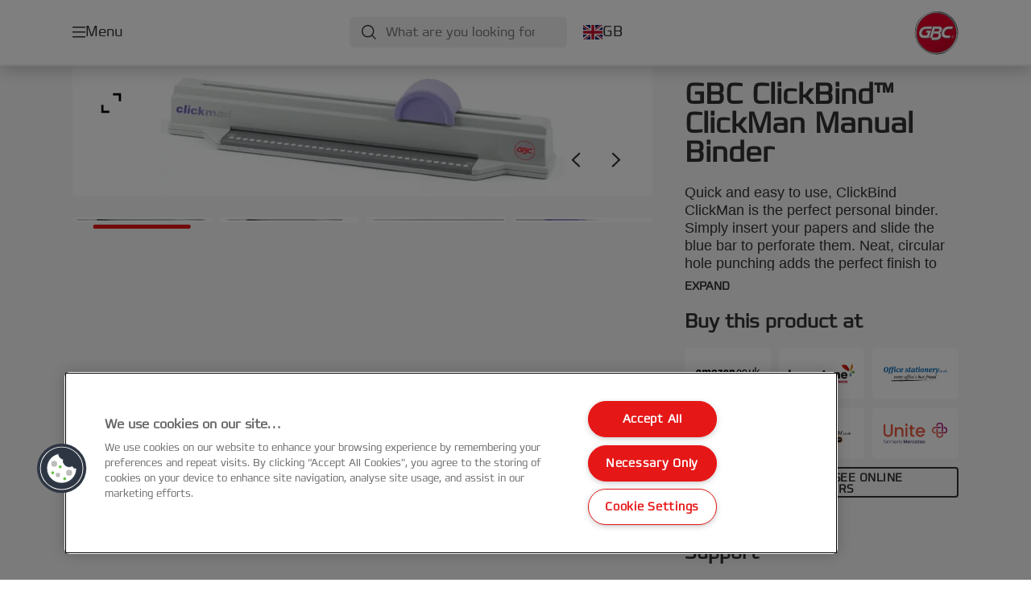

--- FILE ---
content_type: text/html; charset=utf-8
request_url: https://www.gbceurope.com/en-gb/products/binding-machines--supplies/click-binding/gbc-clickbind--clickman-manual-binder/
body_size: 13366
content:


<!DOCTYPE html>

<html class="no-js" lang="en-gb">
<head>
  
<!-- OneTrust Cookies Consent Notice start for gbceurope.com -->
<script src="https://cdn.cookielaw.org/scripttemplates/otSDKStub.js"  type="text/javascript" charset="UTF-8" data-domain-script="159f7ecd-92a9-4db4-9cac-1f52266a82f3" ></script>
<script type="text/javascript">
function OptanonWrapper() { }
</script>
<!-- OneTrust Cookies Consent Notice end for gbceurope.com -->

<script type="text/javascript">

    function OptanonWrapper() {

        // Get initial OnetrustActiveGroups ids
        if (typeof OptanonWrapperCount == "undefined") {
            otGetInitialGrps();
        }

        //Delete cookies
        otDeleteCookie(otIniGrps);

        // Assign OnetrustActiveGroups to custom variable
        function otGetInitialGrps() {
            OptanonWrapperCount = '';
            otIniGrps = OnetrustActiveGroups;
        }

        function otDeleteCookie(iniOptGrpId) {
            var otDomainGrps = JSON.parse(JSON.stringify(Optanon.GetDomainData().Groups));
            var otDeletedGrpIds = otGetInactiveId(iniOptGrpId, OnetrustActiveGroups);
            if (otDeletedGrpIds.length != 0 && otDomainGrps.length != 0) {
                for (var i = 0; i < otDomainGrps.length; i++) {

                    if (otDomainGrps[i]['CustomGroupId'] != '' && otDeletedGrpIds.includes(otDomainGrps[i]['CustomGroupId'])) {
                        for (var j = 0; j < otDomainGrps[i]['Cookies'].length; j++) {
                            eraseCookie(otDomainGrps[i]['Cookies'][j]);
                            eraseGACookie(otDomainGrps[i]['Cookies'][j]);
                        }
                    }

                    //Check if Hostid matches
                    if (otDomainGrps[i]['Hosts'].length != 0) {
                        for (var j = 0; j < otDomainGrps[i]['Hosts'].length; j++) {
                            if (otDeletedGrpIds.includes(otDomainGrps[i]['Hosts'][j]['HostId']) && otDomainGrps[i]['Hosts'][j]['Cookies'].length != 0) {
                                for (var k = 0; k < otDomainGrps[i]['Hosts'][j]['Cookies'].length; k++) {
                                    eraseCookie(otDomainGrps[i]['Hosts'][j]['Cookies'][k]);
                                    eraseGACookie(otDomainGrps[i]['Cookies'][j]);
                                }
                            }
                        }
                    }

                }
            }
            otGetInitialGrps(); //Reassign new group ids
        }

        //Get inactive ids
        function otGetInactiveId(customIniId, otActiveGrp) {
            //Initial OnetrustActiveGroups
            customIniId = customIniId.split(",");
            customIniId = customIniId.filter(Boolean);

            //After action OnetrustActiveGroups
            otActiveGrp = otActiveGrp.split(",");
            otActiveGrp = otActiveGrp.filter(Boolean);

            var result = [];
            for (var i = 0; i < customIniId.length; i++) {
                if (otActiveGrp.indexOf(customIniId[i]) <= -1) {
                    result.push(customIniId[i]);
                }
            }
            return result;
        }

        //Delete cookie
        function eraseCookie(cookie) {
            const _str = `${cookie.Name}=; Domain=${cookie.Host}; Path=/; Expires=Thu, 01 Jan 1970 00:00:01 GMT;`;
            document.cookie = _str;
        }


        // Google Analytics Cookies
        function eraseGACookie(cookie) {
            if (!cookie.Name.startsWith("_ga")) return;
            const _cookies = document.cookie.split("; ");
            for (const _cookie of _cookies) {
                if (_cookie.startsWith("_ga")) {
                    const _cname = _cookie.slice(0, string.indexOf("="));
                    const _str = `${_cname}=; Domain=${cookie.Host}; Path=/; Expires=Thu, 01 Jan 1970 00:00:01 GMT;`;
                    document.cookie = _str;
                }
            }
        }

    }

</script>


<script type="text/plain" class="optanon-category-C0001">

    (function(w, d, s, l, i) {
        w[l] = w[l] || [];
        w[l].push({
        'gtm.start':
        new Date().getTime(),
        event: 'gtm.js'
        });
        var f = d.getElementsByTagName(s)[0],
        j = d.createElement(s),
        dl = l != 'dataLayer' ? '&l=' + l : '';
        j.async = true;
        j.src =
        '//www.googletagmanager.com/gtm.js?id=' + i + dl;
        f.parentNode.insertBefore(j, f);
    })(window, document, 'script', 'dataLayer', 'GTM-T78CSS');

</script>



<script type="text/plain" class="optanon-category-C0002">
    
</script>



<script type="text/plain" class="optanon-category-C0003">
    window.dataLayer = window.dataLayer || [];
    dataLayer.push({
        'event': 'analytics_consent_given',
        'analyticsCookies': 'true'
    });

</script>



<script type="text/plain" class="optanon-category-C0005">
   
</script>


<script type="text/plain" class="optanon-category-C0004">
    window.dataLayer = window.dataLayer || [];
    dataLayer.push({
    'event': 'marketing_consent_given',
    'marketingCookies': 'true'
    });
</script>
  <meta charset="UTF-8">
  <meta name="viewport" content="width=device-width" />
  <meta http-equiv="X-UA-Compatible" content="IE=edge" />
  <link rel="manifest" href="/assets/manifest/gbc/manifest.json">

  <link rel="preload" href="/assets/styles/DDF4C71F89A6CE2C3F9F219B9E1D6616__gbc.css" as="style">

    <title>GBC ClickBind&#x2122; ClickMan Manual Binder | GBC</title>
    <meta name="description" content="Manual punch capacity 6 sheets to bind documents up to 145 sheets with ClickBind&#x2122; spines. | Colour: white" />
    <link rel="Shortcut icon" href="/globalassets/acco-brands---general-media/acco-favicons/gbc.ico" />
      <link rel="canonical" href="https://www.gbceurope.com/en-gb/products/binding-machines--supplies/click-binding/gbc-clickbind--clickman-manual-binder/" />
    <meta http-equiv="Content-Language" content="en-gb" />
<link rel="alternate" hreflang="cs-cz" href="https://www.gbceurope.com/cs-cz/products/vazače--příslušenství/click-vazba/vazač-gbc-clickman/" /><link rel="alternate" hreflang="da-dk" href="https://www.gbceurope.com/da-dk/products/indbindingsmaskiner--tilbehør/clickbind-indbinding/indbindingsmaskine-gbc-clickman-click-indbinder/" /><link rel="alternate" hreflang="de-at" href="https://www.gbceurope.com/de-at/products/bindegeräte-und-zubehör/click-binding/gbc-click-bindegerät-clickbind--clickman/" /><link rel="alternate" hreflang="de-ch" href="https://www.gbceurope.com/de-ch/products/bindegeräte-und-zubehör/click-binding/gbc-click-bindegerät-clickbind--clickman/" /><link rel="alternate" hreflang="de-de" href="https://www.gbceurope.com/de-de/products/bindegeräte-und-zubehör/click-binding/gbc-click-bindegerät-clickbind--clickman/" /><link rel="alternate" hreflang="en-ao" href="https://www.gbceurope.com/en-ax/products/binding-machines--supplies/click-binding/gbc-clickbind--clickman-manual-binder/" /><link rel="alternate" hreflang="en-ng" href="https://www.gbceurope.com/en-ax/products/binding-machines--supplies/click-binding/gbc-clickbind--clickman-manual-binder/" /><link rel="alternate" hreflang="en-za" href="https://www.gbceurope.com/en-ax/products/binding-machines--supplies/click-binding/gbc-clickbind--clickman-manual-binder/" /><link rel="alternate" hreflang="en-cl" href="https://www.gbceurope.com/en-ax/products/binding-machines--supplies/click-binding/gbc-clickbind--clickman-manual-binder/" /><link rel="alternate" hreflang="en-gt" href="https://www.gbceurope.com/en-ax/products/binding-machines--supplies/click-binding/gbc-clickbind--clickman-manual-binder/" /><link rel="alternate" hreflang="en-pe" href="https://www.gbceurope.com/en-ax/products/binding-machines--supplies/click-binding/gbc-clickbind--clickman-manual-binder/" /><link rel="alternate" hreflang="en-au" href="https://www.gbceurope.com/en-ax/products/binding-machines--supplies/click-binding/gbc-clickbind--clickman-manual-binder/" /><link rel="alternate" hreflang="en-nz" href="https://www.gbceurope.com/en-ax/products/binding-machines--supplies/click-binding/gbc-clickbind--clickman-manual-binder/" /><link rel="alternate" hreflang="en-kw" href="https://www.gbceurope.com/en-ax/products/binding-machines--supplies/click-binding/gbc-clickbind--clickman-manual-binder/" /><link rel="alternate" hreflang="en-eg" href="https://www.gbceurope.com/en-ax/products/binding-machines--supplies/click-binding/gbc-clickbind--clickman-manual-binder/" /><link rel="alternate" hreflang="en-sa" href="https://www.gbceurope.com/en-ax/products/binding-machines--supplies/click-binding/gbc-clickbind--clickman-manual-binder/" /><link rel="alternate" hreflang="en-ae" href="https://www.gbceurope.com/en-ax/products/binding-machines--supplies/click-binding/gbc-clickbind--clickman-manual-binder/" /><link rel="alternate" hreflang="en-gb" href="https://www.gbceurope.com/en-gb/products/binding-machines--supplies/click-binding/gbc-clickbind--clickman-manual-binder/" /><link rel="alternate" hreflang="en-ie" href="https://www.gbceurope.com/en-ie/products/binding-machines--supplies/click-binding/gbc-clickbind--clickman-manual-binder/" /><link rel="alternate" hreflang="es-es" href="https://www.gbceurope.com/es-es/products/máquinas-de-encuadernar-y-consumibles-de-encuadernación/encuadernación-click/encuadernadora-de-clickbind-clickman-gbc/" /><link rel="alternate" hreflang="fi-fi" href="https://www.gbceurope.com/fi-fi/products/sidontalaitteet--tarvikkeet/clickbind/gbc-sidontalaite-clickman-/" /><link rel="alternate" hreflang="fr-be" href="https://www.gbceurope.com/fr-be/products/machines-à-relier--consommables/clickbind/machine-à-relier-clickman/" /><link rel="alternate" hreflang="it-it" href="https://www.gbceurope.com/it-it/products/macchine-e-consumabili-per-la-rilegatura/rilegatrici-click/gbc-rilegatrice-clickman/" /><link rel="alternate" hreflang="nl-be" href="https://www.gbceurope.com/nl-be/products/inbindmachines--toebehoren/clickbind/gbc-clickman-ponsmachine/" /><link rel="alternate" hreflang="nl-nl" href="https://www.gbceurope.com/nl-nl/products/inbindmachines--toebehoren/clickbind/gbc-clickman-ponsmachine/" /><link rel="alternate" hreflang="no-no" href="https://www.gbceurope.com/no-no/products/innbindingsmaskiner--tilbehør/clickbind/innbindingsmaskin-gbc-clickman/" /><link rel="alternate" hreflang="pl-pl" href="https://www.gbceurope.com/pl-pl/products/bindownice-i-materiały-eksploatacyjne-do-bindowania/bindownice-clickbind/bindownica-zatrzaskowa-gbc-clickman/" /><link rel="alternate" hreflang="sk-sk" href="https://www.gbceurope.com/sk-sk/products/viazače--príslušenstvo/click-väzba/viazač-gbc-clickman/" /><link rel="alternate" hreflang="sv-se" href="https://www.gbceurope.com/sv-se/products/inbindningsmaskiner--tillbehör/clickbind/inbindningsmaskin-gbc-clickman-click-binder/" /><link rel="alternate" hreflang="tr-tr" href="https://www.gbceurope.com/tr-tr/products/ciltleme-makineleri-ve-sarfları/click-binding/gbc-clickman-fermuar-tipi-plastik-spiral-ciltleme-makinesi/" /><meta property="og:title" content="GBC ClickBind™ ClickMan Manual Binder | GBC" />
<meta property="og:type" content="website" />
<meta property="og:url" content="https://www.gbceurope.com//en-gb/products/binding-machines--supplies/click-binding/gbc-clickbind--clickman-manual-binder/" />
<meta property="og:image" content="https://www.gbceurope.com/azure/catalogfiles/products/Desktop__C01ABE467DC9EC84DE572EE84269608C__1200__630__CA610000_1-b9853e084d627d977c7a448bb647f797.png" />
<meta property="og:description" content="Manual punch capacity 6 sheets to bind documents up to 145 sheets with ClickBind™ spines. | Colour: white" />
<meta property="og:site_name" content="GBC" />
<meta property="og:locale" content="en_GB" />
<meta property="og:locale:alternate" content="cs_CZ" />
<meta property="og:locale:alternate" content="da_DK" />
<meta property="og:locale:alternate" content="de_AT" />
<meta property="og:locale:alternate" content="de_CH" />
<meta property="og:locale:alternate" content="de_DE" />
<meta property="og:locale:alternate" content="el_GR" />
<meta property="og:locale:alternate" content="en_AX" />
<meta property="og:locale:alternate" content="en_GB" />
<meta property="og:locale:alternate" content="en_IE" />
<meta property="og:locale:alternate" content="en_NU" />
<meta property="og:locale:alternate" content="es_ES" />
<meta property="og:locale:alternate" content="fi_FI" />
<meta property="og:locale:alternate" content="fr_BE" />
<meta property="og:locale:alternate" content="fr_FR" />
<meta property="og:locale:alternate" content="hu_HU" />
<meta property="og:locale:alternate" content="it_IT" />
<meta property="og:locale:alternate" content="nl_BE" />
<meta property="og:locale:alternate" content="nl_NL" />
<meta property="og:locale:alternate" content="no_NO" />
<meta property="og:locale:alternate" content="pl_PL" />
<meta property="og:locale:alternate" content="ro_RO" />
<meta property="og:locale:alternate" content="ru_RU" />
<meta property="og:locale:alternate" content="sk_SK" />
<meta property="og:locale:alternate" content="sv_SE" />
<meta property="og:locale:alternate" content="tr_TR" />
<meta name="twitter:card" content="summary" />
<meta name="twitter:title" content="GBC ClickBind™ ClickMan Manual Binder | GBC" />
<meta name="twitter:description" content="Manual punch capacity 6 sheets to bind documents up to 145 sheets with ClickBind™ spines. | Colour: white" />
<meta name="twitter:site" content="@accobrands" />
<meta name="twitter:image" content="https://www.gbceurope.com/azure/catalogfiles/products/Desktop__C01ABE467DC9EC84DE572EE84269608C__1200__630__CA610000_1-b9853e084d627d977c7a448bb647f797.png" />

  

  <script>
!function(T,l,y){var S=T.location,k="script",D="instrumentationKey",C="ingestionendpoint",I="disableExceptionTracking",E="ai.device.",b="toLowerCase",w="crossOrigin",N="POST",e="appInsightsSDK",t=y.name||"appInsights";(y.name||T[e])&&(T[e]=t);var n=T[t]||function(d){var g=!1,f=!1,m={initialize:!0,queue:[],sv:"5",version:2,config:d};function v(e,t){var n={},a="Browser";return n[E+"id"]=a[b](),n[E+"type"]=a,n["ai.operation.name"]=S&&S.pathname||"_unknown_",n["ai.internal.sdkVersion"]="javascript:snippet_"+(m.sv||m.version),{time:function(){var e=new Date;function t(e){var t=""+e;return 1===t.length&&(t="0"+t),t}return e.getUTCFullYear()+"-"+t(1+e.getUTCMonth())+"-"+t(e.getUTCDate())+"T"+t(e.getUTCHours())+":"+t(e.getUTCMinutes())+":"+t(e.getUTCSeconds())+"."+((e.getUTCMilliseconds()/1e3).toFixed(3)+"").slice(2,5)+"Z"}(),iKey:e,name:"Microsoft.ApplicationInsights."+e.replace(/-/g,"")+"."+t,sampleRate:100,tags:n,data:{baseData:{ver:2}}}}var h=d.url||y.src;if(h){function a(e){var t,n,a,i,r,o,s,c,u,p,l;g=!0,m.queue=[],f||(f=!0,t=h,s=function(){var e={},t=d.connectionString;if(t)for(var n=t.split(";"),a=0;a<n.length;a++){var i=n[a].split("=");2===i.length&&(e[i[0][b]()]=i[1])}if(!e[C]){var r=e.endpointsuffix,o=r?e.location:null;e[C]="https://"+(o?o+".":"")+"dc."+(r||"services.visualstudio.com")}return e}(),c=s[D]||d[D]||"",u=s[C],p=u?u+"/v2/track":d.endpointUrl,(l=[]).push((n="SDK LOAD Failure: Failed to load Application Insights SDK script (See stack for details)",a=t,i=p,(o=(r=v(c,"Exception")).data).baseType="ExceptionData",o.baseData.exceptions=[{typeName:"SDKLoadFailed",message:n.replace(/\./g,"-"),hasFullStack:!1,stack:n+"\nSnippet failed to load ["+a+"] -- Telemetry is disabled\nHelp Link: https://go.microsoft.com/fwlink/?linkid=2128109\nHost: "+(S&&S.pathname||"_unknown_")+"\nEndpoint: "+i,parsedStack:[]}],r)),l.push(function(e,t,n,a){var i=v(c,"Message"),r=i.data;r.baseType="MessageData";var o=r.baseData;return o.message='AI (Internal): 99 message:"'+("SDK LOAD Failure: Failed to load Application Insights SDK script (See stack for details) ("+n+")").replace(/\"/g,"")+'"',o.properties={endpoint:a},i}(0,0,t,p)),function(e,t){if(JSON){var n=T.fetch;if(n&&!y.useXhr)n(t,{method:N,body:JSON.stringify(e),mode:"cors"});else if(XMLHttpRequest){var a=new XMLHttpRequest;a.open(N,t),a.setRequestHeader("Content-type","application/json"),a.send(JSON.stringify(e))}}}(l,p))}function i(e,t){f||setTimeout(function(){!t&&m.core||a()},500)}var e=function(){var n=l.createElement(k);n.src=h;var e=y[w];return!e&&""!==e||"undefined"==n[w]||(n[w]=e),n.onload=i,n.onerror=a,n.onreadystatechange=function(e,t){"loaded"!==n.readyState&&"complete"!==n.readyState||i(0,t)},n}();y.ld<0?l.getElementsByTagName("head")[0].appendChild(e):setTimeout(function(){l.getElementsByTagName(k)[0].parentNode.appendChild(e)},y.ld||0)}try{m.cookie=l.cookie}catch(p){}function t(e){for(;e.length;)!function(t){m[t]=function(){var e=arguments;g||m.queue.push(function(){m[t].apply(m,e)})}}(e.pop())}var n="track",r="TrackPage",o="TrackEvent";t([n+"Event",n+"PageView",n+"Exception",n+"Trace",n+"DependencyData",n+"Metric",n+"PageViewPerformance","start"+r,"stop"+r,"start"+o,"stop"+o,"addTelemetryInitializer","setAuthenticatedUserContext","clearAuthenticatedUserContext","flush"]),m.SeverityLevel={Verbose:0,Information:1,Warning:2,Error:3,Critical:4};var s=(d.extensionConfig||{}).ApplicationInsightsAnalytics||{};if(!0!==d[I]&&!0!==s[I]){var c="onerror";t(["_"+c]);var u=T[c];T[c]=function(e,t,n,a,i){var r=u&&u(e,t,n,a,i);return!0!==r&&m["_"+c]({message:e,url:t,lineNumber:n,columnNumber:a,error:i}),r},d.autoExceptionInstrumented=!0}return m}(y.cfg);function a(){y.onInit&&y.onInit(n)}(T[t]=n).queue&&0===n.queue.length?(n.queue.push(a),n.trackPageView({})):a()}(window,document,{src: "https://js.monitor.azure.com/scripts/b/ai.2.gbl.min.js", crossOrigin: "anonymous", cfg: {instrumentationKey: '3af47a79-f812-4f1b-aac9-f571b6354b08', disableCookiesUsage: false }});
</script>


  
    <script src="/assets/scripts/lazyload.js" type="text/javascript" async defer></script>

  <link rel="stylesheet" type="text/css" href="/assets/styles/bootstrap.css" media="all" />
  <link rel="stylesheet" type="text/css" href="/assets/styles/DDF4C71F89A6CE2C3F9F219B9E1D6616__gbc.css" media="all" />
  <link rel="stylesheet" type="text/css" href="/assets/styles/print.css" media="print" />
  

  

  
  
  <link rel="dns-prefetch" href="">
  <script type='text/javascript' src='/epiRecommendations/ClientResources/ViewMode/epiRecommendations.min.js'></script>
                <script type='text/javascript'>
                    var epiRecommendations = epiRecommendations({"endPointUrl":"/episerverapi/commercetracking/track","preferredCulture":"en-GB"});
                </script>
</head>
<body class="tundra2 skin-gbc en-gb">
    
  <noscript>
    <iframe src="//www.googletagmanager.com/ns.html?id=GTM-T78CSS"
            height="0" width="0" style="display: none; visibility: hidden"></iframe>
  </noscript>

    

  

<header class="abc-header abc-layout">
    <div class="container">
        <div class="row">
            <div class="col">
                <div class="abc-navbar">

                    <div class="abc-navbar__group1">
                        <div class="abc-navbar__menuTrigger">
                            <button data-popup-trigger="menuPopup">Menu</button>
                        </div>

                        <div class="abc-skipnav">
                            <a href="#main-content" class="skip-links">Skip to main content</a>
                        </div>

                        <div class="abc-navbar__quickAccess">
                        </div>
                    </div>

                    <div class="abc-navbar__group2">
                        <div class="abc-navbar__search ">
                            <div class="abc-input abc-navbar__searchInput"
                                 data-popup-trigger="searchPupup"
                                 data-translations="{&amp;quot;pressresultslabel&amp;quot;:&amp;quot;Press Releases&amp;quot;,&amp;quot;productresultstablabel&amp;quot;:&amp;quot;Products&amp;quot;,&amp;quot;showallresultslabel&amp;quot;:&amp;quot;Show all results&amp;quot;,&amp;quot;searchresultforlabel&amp;quot;:&amp;quot;Search results for&amp;quot;,&amp;quot;contentandblogslabel&amp;quot;:&amp;quot;Content&amp;quot;,&amp;quot;noresultsquerylabel&amp;quot;:&amp;quot;Sorry, we couldn\u0027t find any results for your search. Please check for any typos or spelling errors, or try a different search term.&amp;quot;,&amp;quot;clearsearchlabel&amp;quot;:&amp;quot;[missing translations for /Search/ClearSearch in en-GB]&amp;quot;,&amp;quot;closelabel&amp;quot;:&amp;quot;Close&amp;quot;}"
                                 data-api="{&amp;quot;products&amp;quot;:&amp;quot;/en-gb/search/getflyoutproducts&amp;quot;,&amp;quot;content&amp;quot;:&amp;quot;/en-gb/search/getflyoutcontent&amp;quot;}">
                                <label class="abc-hidden" for="abc-navbar__searchInput">Search</label>
                                <input 
                                    id="abc-navbar__searchInput" 
                                    type="text" 
                                    aria-label="What are you looking for?" 
                                    placeholder="What are you looking for?" 
                                />
                            </div>
                            <div class="abc-searchClear"></div>
                            <div class="abc-searchLayer"></div>
                        </div>
                        <div class="abc-navbar__tools">
                            <button class="abc-cartTrigger"
                                    data-popup-trigger="cartPopup"
                                    data-emptylabel='[missing translations for /Ecommerce/ShoppingCartTitle in en-GB]. [missing translations for /D2C Dictionary/D2C/EmptyCart in en-GB]'
                                    data-containslabel='[missing translations for /D2C/CartContainsLabel in en-GB]'
                                    data-containssinglelabel='[missing translations for /D2C/CartContainsSingleLabel in en-GB]'>
                                <span class="abc-buttonLabel">[missing translations for /D2C Dictionary/D2C/CartIconLabel in en-GB]</span>
                                <span class="abc-badge"></span>
                            </button>
                            <button class="abc-langTrigger abc-popupTrigger" data-popup-trigger="countrySelectorPopup">
                                    <span class="abc-flag"><img src="/assets/img-abc/flags/en-gb.svg" alt="GB" /></span>
                                <span class="abc-buttonLabel">GB</span>
                            </button>
                        </div>
                    </div>
                    <div class="abc-navbar__group3">
                        <div class="abc-navbar__brand">
                                <a href="/en-gb/">
                                    <img src="/assets/img-abc/gbc-logo.svg" alt="gbc" />
                                </a>
                        </div>
                    </div>
                </div>
            </div>
        </div>
    </div>
</header>
  
<div class="abc-navigationLayer abc-layout">
    <div class="abc-navigationLayer__wrapper">
        <div class="container">
          <div class="row">
                <div class="col-12 col-md-6">
                    <nav class="abc-mainMenu">
                        <div class="abc-mainMenu__level1">

                                <div class="abc-mainMenu__element">
                                        <button class="abc-mainMenu__Link abc-mainMenu__ExtendedLink t1">
                                            <span class="abc-mainMenu__LinkTitle">Products</span>
                                        </button>

                                        <div class="abc-mainMenu__submenu">
                                            <button class="abc-mainMenu__backButton">Back</button>
                                            <div class="abc-mainMenu__headLink">
                                                    <span>Products</span>
                                            </div>
                                                <div class="abc-mainMenu__element">
                                                    <button class="abc-mainMenu__Link">Laminating Machines &amp; Supplies</button>
                                                    <div class="abc-mainMenu__submenu">
                                                        <button class="abc-mainMenu__backButton">Back</button>
                                                        <div class="abc-mainMenu__headLink">
                                                                <span>Laminating Machines &amp; Supplies</span>
                                                        </div>
                                                            <div class="abc-mainMenu__element">
                                                                <a class="abc-mainMenu__Link" href="/en-gb/products/laminating-machines--supplies/laminating-machines/">Laminating Machines</a>
                                                            </div>
                                                            <div class="abc-mainMenu__element">
                                                                <a class="abc-mainMenu__Link" href="/en-gb/products/laminating-machines--supplies/automatic-laminators/">Automatic Laminators</a>
                                                            </div>
                                                            <div class="abc-mainMenu__element">
                                                                <a class="abc-mainMenu__Link" href="/en-gb/products/laminating-machines--supplies/automatic-laminator-cartridges/">Automatic Laminator Cartridges</a>
                                                            </div>
                                                            <div class="abc-mainMenu__element">
                                                                <a class="abc-mainMenu__Link" href="/en-gb/products/laminating-machines--supplies/laminating-pouches/">Laminating Pouches</a>
                                                            </div>
                                                            <div class="abc-mainMenu__element">
                                                                <a class="abc-mainMenu__Link" href="/en-gb/products/laminating-machines--supplies/lamination-roll-films/">Lamination Roll Films</a>
                                                            </div>
                                                            <div class="abc-mainMenu__element">
                                                                <a class="abc-mainMenu__Link" href="/en-gb/products/laminating-machines--supplies/lamination-graphics-films/">Lamination Graphics Films</a>
                                                            </div>
                                                            <div class="abc-mainMenu__element">
                                                                <a class="abc-mainMenu__Link" href="/en-gb/products/laminating-machines--supplies/lamination-accessories/">Lamination Accessories</a>
                                                            </div>
                                                    </div>
                                                </div>
                                                <div class="abc-mainMenu__element">
                                                    <button class="abc-mainMenu__Link">Binding Machines &amp; Supplies</button>
                                                    <div class="abc-mainMenu__submenu">
                                                        <button class="abc-mainMenu__backButton">Back</button>
                                                        <div class="abc-mainMenu__headLink">
                                                                <a href="/en-gb/products/binding-machines--supplies/">Binding Machines &amp; Supplies</a>
                                                        </div>
                                                            <div class="abc-mainMenu__element">
                                                                <a class="abc-mainMenu__Link" href="/en-gb/products/binding-machines--supplies/comb-binding-machines/">Comb Binding Machines</a>
                                                            </div>
                                                            <div class="abc-mainMenu__element">
                                                                <a class="abc-mainMenu__Link" href="/en-gb/products/binding-machines--supplies/wire-binding-machines/">Wire Binding Machines</a>
                                                            </div>
                                                            <div class="abc-mainMenu__element">
                                                                <a class="abc-mainMenu__Link" href="/en-gb/products/binding-machines--supplies/multi-binding-machines/">Multi Binding Machines</a>
                                                            </div>
                                                            <div class="abc-mainMenu__element">
                                                                <a class="abc-mainMenu__Link" href="/en-gb/products/binding-machines--supplies/comb--wire-binding-covers/">Comb &amp; Wire Binding Covers</a>
                                                            </div>
                                                            <div class="abc-mainMenu__element">
                                                                <a class="abc-mainMenu__Link" href="/en-gb/products/binding-machines--supplies/comb--wire-binding-spines/">Comb &amp; Wire Binding Spines</a>
                                                            </div>
                                                            <div class="abc-mainMenu__element">
                                                                <a class="abc-mainMenu__Link" href="/en-gb/products/binding-machines--supplies/comb--wire-binding-accessories/">Comb &amp; Wire Binding Accessories</a>
                                                            </div>
                                                            <div class="abc-mainMenu__element">
                                                                <a class="abc-mainMenu__Link" href="/en-gb/products/binding-machines--supplies/strip-binding-machines/">Strip Binding Machines</a>
                                                            </div>
                                                            <div class="abc-mainMenu__element">
                                                                <a class="abc-mainMenu__Link" href="/en-gb/products/binding-machines--supplies/strip-binding-supplies/">Strip Binding Supplies</a>
                                                            </div>
                                                            <div class="abc-mainMenu__element">
                                                                <a class="abc-mainMenu__Link" href="/en-gb/products/binding-machines--supplies/coil-binding-machines/">Coil Binding Machines</a>
                                                            </div>
                                                            <div class="abc-mainMenu__element">
                                                                <a class="abc-mainMenu__Link" href="/en-gb/products/binding-machines--supplies/thermal-binding-machines/">Thermal Binding Machines</a>
                                                            </div>
                                                            <div class="abc-mainMenu__element">
                                                                <a class="abc-mainMenu__Link" href="/en-gb/products/binding-machines--supplies/thermal-binding-supplies/">Thermal Binding Supplies</a>
                                                            </div>
                                                            <div class="abc-mainMenu__element">
                                                                <a class="abc-mainMenu__Link" href="/en-gb/products/binding-machines--supplies/click-binding/">Click Binding</a>
                                                            </div>
                                                            <div class="abc-mainMenu__element">
                                                                <a class="abc-mainMenu__Link" href="/en-gb/products/binding-machines--supplies/slide-binding/">Slide Binding</a>
                                                            </div>
                                                            <div class="abc-mainMenu__element">
                                                                <a class="abc-mainMenu__Link" href="/en-gb/products/binding-machines--supplies/print-finishing-solutions/">Print Finishing Solutions</a>
                                                            </div>
                                                            <div class="abc-mainMenu__element">
                                                                <a class="abc-mainMenu__Link" href="/en-gb/products/binding-machines--supplies/coil-binding-spinescoils/">Coil Binding Spines/Coils</a>
                                                            </div>
                                                    </div>
                                                </div>
                                        </div>

                                </div>
                                <div class="abc-mainMenu__element">
                                        <button class="abc-mainMenu__Link abc-mainMenu__ExtendedLink t1">
                                            <span class="abc-mainMenu__LinkTitle">Promotions</span>
                                        </button>

                                        <div class="abc-mainMenu__submenu">
                                            <button class="abc-mainMenu__backButton">Back</button>
                                            <div class="abc-mainMenu__headLink">
                                                <a href="/en-gb/promotions-offers/">Promotions</a>
                                            </div>

                                                <div class="abc-mainMenu__element">
                                                        <div class="abc-mainMenu__element">
                                                            <a class="abc-mainMenu__Link" href="/en-gb/promotions-offers/shopping/">
                                                                Shopping
                                                            </a>
                                                        </div>


                                                </div>

                                        </div>

                                </div>
                                <div class="abc-mainMenu__element">
                                        <button class="abc-mainMenu__Link abc-mainMenu__ExtendedLink t1">
                                            <span class="abc-mainMenu__LinkTitle">Buying Guides</span>
                                        </button>

                                        <div class="abc-mainMenu__submenu">
                                            <button class="abc-mainMenu__backButton">Back</button>
                                            <div class="abc-mainMenu__headLink">
                                                <a href="/en-gb/buying-guides/gbc-laminator-buying-guide/">Buying Guides</a>
                                            </div>

                                                <div class="abc-mainMenu__element">
                                                        <div class="abc-mainMenu__element">
                                                            <a class="abc-mainMenu__Link" href="/en-gb/buying-guides/gbc-laminator-buying-guide/">
                                                                GBC Laminator Buying Guide
                                                            </a>
                                                        </div>


                                                </div>
                                                <div class="abc-mainMenu__element">
                                                        <div class="abc-mainMenu__element">
                                                            <a class="abc-mainMenu__Link" href="/en-gb/buying-guides/laminator-product-finder/">
                                                                Laminator Product Finder
                                                            </a>
                                                        </div>


                                                </div>
                                                <div class="abc-mainMenu__element">
                                                        <div class="abc-mainMenu__element">
                                                            <a class="abc-mainMenu__Link" href="/en-gb/buying-guides/lamination-pouch-product-finder/">
                                                                Lamination Pouch Product Finder
                                                            </a>
                                                        </div>


                                                </div>
                                                <div class="abc-mainMenu__element">
                                                        <div class="abc-mainMenu__element">
                                                            <a class="abc-mainMenu__Link" href="/en-gb/buying-guides/lamination-pouch-compatibility-checker/">
                                                                Lamination Pouch compatibility checker
                                                            </a>
                                                        </div>


                                                </div>

                                        </div>

                                </div>
                                <div class="abc-mainMenu__element">
                                        <button class="abc-mainMenu__Link abc-mainMenu__ExtendedLink t1">
                                            <span class="abc-mainMenu__LinkTitle">Services</span>
                                        </button>

                                        <div class="abc-mainMenu__submenu">
                                            <button class="abc-mainMenu__backButton">Back</button>
                                            <div class="abc-mainMenu__headLink">
                                                <a href="/en-gb/services/customer-support/">Services</a>
                                            </div>

                                                <div class="abc-mainMenu__element">
                                                        <div class="abc-mainMenu__element">
                                                            <a class="abc-mainMenu__Link" href="/en-gb/services/about-gbc---our-history/">
                                                                About Us
                                                            </a>
                                                        </div>


                                                </div>
                                                <div class="abc-mainMenu__element">
                                                        <div class="abc-mainMenu__element">
                                                            <a class="abc-mainMenu__Link" href="/en-gb/services/packaging-recycling-guidance/">
                                                                Packaging Recycling Guidance
                                                            </a>
                                                        </div>


                                                </div>
                                                <div class="abc-mainMenu__element">
                                                        <div class="abc-mainMenu__element">
                                                            <a class="abc-mainMenu__Link" href="/en-gb/services/newsletter/">
                                                                Newsletter
                                                            </a>
                                                        </div>


                                                </div>
                                                <div class="abc-mainMenu__element">
                                                        <div class="abc-mainMenu__element">
                                                            <a class="abc-mainMenu__Link" href="/en-gb/services/print-finishing-solutions/">
                                                                Print Finishing Solutions (PFS)
                                                            </a>
                                                        </div>


                                                </div>
                                                <div class="abc-mainMenu__element">
                                                        <div class="abc-mainMenu__element">
                                                            <a class="abc-mainMenu__Link" href="https://dealer.accobrands.com/en-gb/">
                                                                Dealer Portal
                                                            </a>
                                                        </div>


                                                </div>
                                                <div class="abc-mainMenu__element">
                                                        <div class="abc-mainMenu__element">
                                                            <a class="abc-mainMenu__Link" href="https://www.accocare.co.uk/en-gb/">
                                                                ACCO Care Service Packages
                                                            </a>
                                                        </div>


                                                </div>

                                        </div>

                                </div>
                                <div class="abc-mainMenu__element">
                                        <a class="abc-mainMenu__Link" href="/en-gb/signage-solutions/">
                                            <span class="abc-mainMenu__LinkTitle">Signage Solutions</span>
                                        </a>


                                </div>
                                <div class="abc-mainMenu__element">
                                        <a class="abc-mainMenu__Link" href="/en-gb/change-country/">
                                            <span class="abc-mainMenu__LinkTitle">Change Country</span>
                                        </a>


                                </div>
                        </div>
                    </nav>
                </div>
                
<div class="col-12 col-md-6">
  <div class="abc-navigationLayer__promo">
    <div class="abc-banner " style="background-image: url('/siteassets/home/update-2025/Medium__CD53DD7EA8F58DFFD8CD40D47343E442__binding_2-727x546px.png')">
      <section class="abc-banner__content">
        <div class="abc-banner__header">
          <h1></h1>
        </div>
        <div class="abc-banner__description">
          <p></p>
        </div>
          <div class="abc-banner__links">
            <a class="abc-button abc-button--light" href="/en-gb/products/binding-machines--supplies/">Binding machines</a>
          </div>
      </section>
    </div>
  </div>
</div>


                    <div class="col-12">
                        <ul class="abc-menuFooter">
                                <li>
                                    <a href="/en-gb/content/general/my-account/">My Account</a>
                                </li>
                                <li>
                                    <a href="/en-gb/services/product-registration/">Product Registration</a>
                                </li>
                                <li>
                                    <a href="/en-gb/services/customer-support/">Customer Support</a>
                                </li>
                        </ul>
                    </div>
            </div>
        </div>
    </div>
    <button class="abc-closeButton" aria-label='Close'></button>
</div>

  

<div class="abc-popup abc-popup--small" data-popup-target="countrySelectorPopup">
    <div class="abc-countrySelector">
        <div class="abc-popup__header">
            <button class="abc-closeButton" aria-label='Close'></button>
        </div>
        <div class="abc-popup__content">
            <section class="abc-langLayer abc-layout">
                <div class="container">
                    <div class="row">
                        <div class="col-12">
                            <section>
                                <h1 class="abc-h5">
                                    Your current selection
                                </h1>
                                <div class="abc-panel">
                                        <div class="abc-flag">
                                            <img src="/assets/img-abc/flags/en-gb.svg" alt="United Kingdom" />
                                        </div>
                                    <div>
                                        United Kingdom
                                    </div>
                                </div>
                                    <a class="abc-button abc-button--primary abc-button--fluid abc-button--centered" href="/en-gb/change-country/">
                                        Change country
                                    </a>
                            </section>
                        </div>
                    </div>
                </div>
            </section>
        </div>
    </div>
</div>






  

  

  <div class="main-content" id="main-content">
    


<div class="abc-productPage" data-product-sku="CA610000">

    


    <section class="abc-productPage__header abc-layout">
        <div class="container">
            <div class="row">

                <div class="col-xl-8">

                    <div class="abc-productPage__mobileSection">
                        <h1 class="abc-productPage__title">GBC ClickBind&#x2122; ClickMan Manual Binder</h1>
                    </div>

                    <div class="abc-productPage__gallery" data-dictionary="{&amp;quot;OpenPopup&amp;quot;:&amp;quot;[missing translations for /Global/ViewLabel in en-GB]&amp;quot;,&amp;quot;ViewVideo&amp;quot;:&amp;quot;[missing translations for /Video/ViewLabel in en-GB]&amp;quot;,&amp;quot;ShowLabel&amp;quot;:&amp;quot;Read more&amp;quot;,&amp;quot;HideLabel&amp;quot;:&amp;quot;Close&amp;quot;,&amp;quot;CloseLabel&amp;quot;:&amp;quot;Close&amp;quot;,&amp;quot;RelatedButton&amp;quot;:&amp;quot;View more&amp;quot;,&amp;quot;Accessories&amp;quot;:&amp;quot;Accessories&amp;quot;,&amp;quot;WhereToBuyButtonLabel&amp;quot;:&amp;quot;Where to buy&amp;quot;,&amp;quot;NextLabel&amp;quot;:&amp;quot;Next&amp;quot;,&amp;quot;PrevLabel&amp;quot;:&amp;quot;Previous&amp;quot;,&amp;quot;ViewMoreLabel&amp;quot;:&amp;quot;Load&amp;quot;,&amp;quot;WhereToBuyLabel&amp;quot;:&amp;quot;Where to buy&amp;quot;,&amp;quot;ExpandLabel&amp;quot;:&amp;quot;Expand&amp;quot;,&amp;quot;CollapseLabel&amp;quot;:&amp;quot;Collapse&amp;quot;}" data-gallery="{&amp;quot;MainImage&amp;quot;:{&amp;quot;Alt&amp;quot;:&amp;quot;GBC ClickBind\u2122 ClickMan Manual Binder&amp;quot;,&amp;quot;Src&amp;quot;:[{&amp;quot;Size&amp;quot;:&amp;quot;Large&amp;quot;,&amp;quot;Url&amp;quot;:&amp;quot;/azure/catalogfiles/products/Desktop__C01ABE467DC9EC84DE572EE84269608C__1760__CA610000_1-b9853e084d627d977c7a448bb647f797.png&amp;quot;},{&amp;quot;Size&amp;quot;:&amp;quot;Small&amp;quot;,&amp;quot;Url&amp;quot;:&amp;quot;/azure/catalogfiles/products/Desktop__C01ABE467DC9EC84DE572EE84269608C__500__CA610000_1-b9853e084d627d977c7a448bb647f797.png&amp;quot;},{&amp;quot;Size&amp;quot;:&amp;quot;Thumbnail&amp;quot;,&amp;quot;Url&amp;quot;:&amp;quot;/azure/catalogfiles/products/Desktop__C01ABE467DC9EC84DE572EE84269608C__206__206__CA610000_1-b9853e084d627d977c7a448bb647f797.png&amp;quot;}]},&amp;quot;ExerciseImages&amp;quot;:[{&amp;quot;Alt&amp;quot;:&amp;quot;GBC ClickBind\u2122 ClickMan Manual Binder&amp;quot;,&amp;quot;Src&amp;quot;:[{&amp;quot;Size&amp;quot;:&amp;quot;Large&amp;quot;,&amp;quot;Url&amp;quot;:&amp;quot;/azure/catalogfiles/products/Desktop__178B7150BC185389AC71A3BA33D40F77__1760__CA610000_2-347e93e298a6c01aff6f2952e46cfeb9.png&amp;quot;},{&amp;quot;Size&amp;quot;:&amp;quot;Small&amp;quot;,&amp;quot;Url&amp;quot;:&amp;quot;/azure/catalogfiles/products/Desktop__178B7150BC185389AC71A3BA33D40F77__500__CA610000_2-347e93e298a6c01aff6f2952e46cfeb9.png&amp;quot;},{&amp;quot;Size&amp;quot;:&amp;quot;Thumbnail&amp;quot;,&amp;quot;Url&amp;quot;:&amp;quot;/azure/catalogfiles/products/Desktop__178B7150BC185389AC71A3BA33D40F77__206__206__CA610000_2-347e93e298a6c01aff6f2952e46cfeb9.png&amp;quot;}]},{&amp;quot;Alt&amp;quot;:&amp;quot;GBC ClickBind\u2122 ClickMan Manual Binder&amp;quot;,&amp;quot;Src&amp;quot;:[{&amp;quot;Size&amp;quot;:&amp;quot;Large&amp;quot;,&amp;quot;Url&amp;quot;:&amp;quot;/azure/catalogfiles/products/Desktop__111982D57B2FA070F07E2F74AAFFD889__1760__CA610000_3-c0034aef7f67c18e7aa400ebe61de458.png&amp;quot;},{&amp;quot;Size&amp;quot;:&amp;quot;Small&amp;quot;,&amp;quot;Url&amp;quot;:&amp;quot;/azure/catalogfiles/products/Desktop__111982D57B2FA070F07E2F74AAFFD889__500__CA610000_3-c0034aef7f67c18e7aa400ebe61de458.png&amp;quot;},{&amp;quot;Size&amp;quot;:&amp;quot;Thumbnail&amp;quot;,&amp;quot;Url&amp;quot;:&amp;quot;/azure/catalogfiles/products/Desktop__111982D57B2FA070F07E2F74AAFFD889__206__206__CA610000_3-c0034aef7f67c18e7aa400ebe61de458.png&amp;quot;}]},{&amp;quot;Alt&amp;quot;:&amp;quot;GBC ClickBind\u2122 ClickMan Manual Binder&amp;quot;,&amp;quot;Src&amp;quot;:[{&amp;quot;Size&amp;quot;:&amp;quot;Large&amp;quot;,&amp;quot;Url&amp;quot;:&amp;quot;/azure/catalogfiles/products/Desktop__178B7150BC185389AC71A3BA33D40F77__1760__CA610000_4-adef69411eef387a75f78adf1f3edd2d.png&amp;quot;},{&amp;quot;Size&amp;quot;:&amp;quot;Small&amp;quot;,&amp;quot;Url&amp;quot;:&amp;quot;/azure/catalogfiles/products/Desktop__178B7150BC185389AC71A3BA33D40F77__500__CA610000_4-adef69411eef387a75f78adf1f3edd2d.png&amp;quot;},{&amp;quot;Size&amp;quot;:&amp;quot;Thumbnail&amp;quot;,&amp;quot;Url&amp;quot;:&amp;quot;/azure/catalogfiles/products/Desktop__178B7150BC185389AC71A3BA33D40F77__206__206__CA610000_4-adef69411eef387a75f78adf1f3edd2d.png&amp;quot;}]}],&amp;quot;ExtendedImages&amp;quot;:[],&amp;quot;Videos&amp;quot;:[]}"></div>
                        
                </div>

                <div class="col-xl-4">
                    

                    <div class="abc-productPage__section">

                        <h1 class="abc-productPage__title">GBC ClickBind&#x2122; ClickMan Manual Binder</h1>


                        <div class="abc-limitedContent" data-dictionary="{&amp;quot;OpenPopup&amp;quot;:&amp;quot;[missing translations for /Global/ViewLabel in en-GB]&amp;quot;,&amp;quot;ViewVideo&amp;quot;:&amp;quot;[missing translations for /Video/ViewLabel in en-GB]&amp;quot;,&amp;quot;ShowLabel&amp;quot;:&amp;quot;Read more&amp;quot;,&amp;quot;HideLabel&amp;quot;:&amp;quot;Close&amp;quot;,&amp;quot;CloseLabel&amp;quot;:&amp;quot;Close&amp;quot;,&amp;quot;RelatedButton&amp;quot;:&amp;quot;View more&amp;quot;,&amp;quot;Accessories&amp;quot;:&amp;quot;Accessories&amp;quot;,&amp;quot;WhereToBuyButtonLabel&amp;quot;:&amp;quot;Where to buy&amp;quot;,&amp;quot;NextLabel&amp;quot;:&amp;quot;Next&amp;quot;,&amp;quot;PrevLabel&amp;quot;:&amp;quot;Previous&amp;quot;,&amp;quot;ViewMoreLabel&amp;quot;:&amp;quot;Load&amp;quot;,&amp;quot;WhereToBuyLabel&amp;quot;:&amp;quot;Where to buy&amp;quot;,&amp;quot;ExpandLabel&amp;quot;:&amp;quot;Expand&amp;quot;,&amp;quot;CollapseLabel&amp;quot;:&amp;quot;Collapse&amp;quot;}" data-lines="4">
                            <p>Quick and easy to use, ClickBind ClickMan is the perfect personal binder. Simply insert your papers and slide the blue bar to perforate them. Neat, circular hole punching adds the perfect finish to the final document. Punches up to 6 x 80gsm sheets at once and binds up to 145 sheets using a 16mm click.</p>
                        </div>

                    </div>







                        <div class="abc-productPage__section">
                            <div class="top-sellers-container">
                                <h2 class="abc-h3">Buy this product at</h2>
                                <div class="abc-sellers">
                                    <a class="abc-sellers__item abc-sellers--isAmazon" target="_blank" href="//redirect.global.commerce-connector.com/pdp/41/33_4/[base64]/">
                                        <img class="top-sellers-image" src="//shoplogos.commerce-connector.de/shoplogos/33/4/online_rectangleSmall.png?h=57f5b121c3e4d126686d30a5861e56a0" alt="Amazon.co.uk &#x2B; Market Place" data-dealer="Amazon.co.uk &#x2B; Market Place" data-ean="5019577225964" data-product-name="GBC ClickBind&#x2122; ClickMan Manual Binder" />
                                    </a>
                                    <a class="abc-sellers__item" target="_blank" href="//redirect.global.commerce-connector.com/pdp/41/641_1/[base64]/">
                                        <img class="top-sellers-image" src="//shoplogos.commerce-connector.de/shoplogos/641/1/online_rectangleSmall.png?h=60443ea07f3463217450daff10a7ae01" alt="Langstane Press Ltd" data-dealer="Langstane Press Ltd" data-ean="5019577225964" data-product-name="GBC ClickBind&#x2122; ClickMan Manual Binder" />
                                    </a>
                                    <a class="abc-sellers__item" target="_blank" href="//redirect.global.commerce-connector.com/pdp/41/101812_1/[base64]/">
                                        <img class="top-sellers-image" src="//shoplogos.commerce-connector.de/shoplogos/101812/1/online_rectangleSmall.png?h=310eb2e5123c52595790f12f480bcc9f" alt="Office Stationery" data-dealer="Office Stationery" data-ean="5019577225964" data-product-name="GBC ClickBind&#x2122; ClickMan Manual Binder" />
                                    </a>
                                    <a class="abc-sellers__item" target="_blank" href="//redirect.global.commerce-connector.com/pdp/41/398_1/[base64]/">
                                        <img class="top-sellers-image" src="//shoplogos.commerce-connector.de/shoplogos/398/1/online_rectangleSmall.png?h=317d66c4828193c6eff4c1e561965de9" alt="The Office Supplies Supermarket" data-dealer="The Office Supplies Supermarket" data-ean="5019577225964" data-product-name="GBC ClickBind&#x2122; ClickMan Manual Binder" />
                                    </a>
                                    <a class="abc-sellers__item" target="_blank" href="//redirect.global.commerce-connector.com/pdp/41/219_2/[base64]/">
                                        <img class="top-sellers-image" src="//shoplogos.commerce-connector.de/shoplogos/219/2/online_rectangleSmall.png?h=bd40c01208eec73908638ce9886275b8" alt="OfficeMachines.co.uk" data-dealer="OfficeMachines.co.uk" data-ean="5019577225964" data-product-name="GBC ClickBind&#x2122; ClickMan Manual Binder" />
                                    </a>
                                    <a class="abc-sellers__item" target="_blank" href="//redirect.global.commerce-connector.com/pdp/41/26_12/[base64]/">
                                        <img class="top-sellers-image" src="//shoplogos.commerce-connector.de/shoplogos/26/12/online_rectangleSmall.png?h=6d0f8984be19985b121b643f6e8561cc" alt="Unite UK Limited" data-dealer="Unite UK Limited" data-ean="5019577225964" data-product-name="GBC ClickBind&#x2122; ClickMan Manual Binder" />
                                    </a>
                                </div>

                                <div class="abc-buttonGroup">
                                <button class="abc-button abc-button--dark-outline abc-button--fluidMobile abc-button--centered abc-button--commerceConnector" data-cc="{&amp;quot;barcode&amp;quot;:&amp;quot;5019577225964&amp;quot;,&amp;quot;variationName&amp;quot;:&amp;quot;GBC ClickBind\u2122 ClickMan Manual Binder&amp;quot;,&amp;quot;variationImageUrl&amp;quot;:&amp;quot;/azure/catalogfiles/products/Desktop__C01ABE467DC9EC84DE572EE84269608C__190__190__CA610000_1-b9853e084d627d977c7a448bb647f797.png&amp;quot;,&amp;quot;variationAltText&amp;quot;:&amp;quot;GBC ClickBind\u2122 ClickMan Manual Binder&amp;quot;}" data-amazonAffiliatePolicy="{&amp;quot;AffiliatePolicyKey&amp;quot;:&amp;quot;amazon&amp;quot;,&amp;quot;AffiliatePolicyText&amp;quot;:&amp;quot;Affiliate Notice: We are an Amazon Associate and earn on qualifying purchases.&amp;quot;,&amp;quot;AffiliatePolicyBubbleLabel&amp;quot;:&amp;quot;Affiliate Notice:&amp;quot;,&amp;quot;AffiliatePolicyBubbleText&amp;quot;:&amp;quot;We are an Amazon Associate and earn on qualifying purchases.&amp;quot;,&amp;quot;CloseLabel&amp;quot;:&amp;quot;Close&amp;quot;,&amp;quot;OpenLabel&amp;quot;:&amp;quot;Open&amp;quot;,&amp;quot;AffiliatePolicyType&amp;quot;:0,&amp;quot;ShouldRender&amp;quot;:true}">
                                    Click here to see online retailers
                                </button>
                                </div>

                                

    <div class="abc-tooltip" data-dictionary="{&amp;quot;open&amp;quot;:&amp;quot;Open&amp;quot;,&amp;quot;close&amp;quot;:&amp;quot;Close&amp;quot;}">
      <div class="abc-tooltip__label">
        <span>Affiliate Notice:</span>
        <button class="abc-tooltip__trigger" aria-label="Open"></button>
        <div class="abc-tooltip__popup">
          We are an Amazon Associate and earn on qualifying purchases.
        </div>
      </div>
    </div>

                            </div>
                        </div>

                        <div class="abc-productPage__section abc-productPage__supportSection">
                          <h2 class="abc-h3">Support</h2>
                          <ul class="abc-list">

                                <li>
                                  <a class="abc-link" data-dojo-type="enp/GATracking/Widgets/GALinkDownloadTracker" data-dojo-props="fileName:'57776',eventName:'ProductDetails'" title="MANUAL GBC ClickBind ClickMan" href="/product/document/57776/pdf">

                                    <span>MANUAL GBC ClickBind ClickMan (pdf)</span>

                                  </a>
                                </li>

                          </ul>
                        </div>

                </div>
            </div>
        </div>
    </section>

    <section class="abc-collapsibleSection">
        <div class="abc-collapsibleSection__header">
            <div class="container">
                <div class="row">
                    <div class="col">
                        <button class="abc-collapsibleSection__trigger">
                            Specifications & Features
                        </button>
                    </div>
                </div>
            </div>
        </div>
        <div class="abc-collapsibleSection__content abc-hidden">  
            
            


<section class="abc-productPage__specAndFeat abc-layout">
    <div class="container">
        <div class="abc-limitedContent abc-limitedContent--buttonCentered" data-dictionary="{&amp;quot;ExpandLabel&amp;quot;:&amp;quot;Expand&amp;quot;,&amp;quot;CollapseLabel&amp;quot;:&amp;quot;Collapse&amp;quot;}" data-lines="15">

            <div class="row">

                <div class="col-xl-5 order-xl-1">
                        <h2>Features</h2>
                        <ul class="abc-productPage__features abc-list">
                                <li>Punches up to 6 Sheets (80gsm)</li>
                                <li>Binds up to 145 (80gsm) sheets using a 16mm click</li>
                                <li>Binds A4 Portrait &amp; A3 Landscape sizes using an A4 click</li>
                                <li>Manual punch</li>
                                <li>Manually insert punched pages into a ClickBind&#x2122; spine</li>
                                <li>Easy to add and delete pages using the ClickBind&#x2122; Zipper tool</li>
                                <li>Portable and lightweight design</li>
                                <li>2 year guarantee</li>
                        </ul>
                </div>

                <div class="col-xl-7 mt-5 mt-xl-0">

                    <h2>Specifications</h2>

                    <div class="abc-table abc-table--noLastLine abc-productPage__specifications">
                        <div class="abc-table__row abc-hidden">
                            <div class="abc-table__label">MPC ID</div>
                            <div class="abc-table__content">17788</div>
                        </div>

                        <div class="abc-table__row abc-hidden">
                            <div class="abc-table__label">EAN</div>
                            <div class="abc-table__content">5019577225964</div>
                        </div>

                        <div class="abc-table__row">
                            <div class="abc-table__label">Code </div>
                            <div class="abc-table__content">CA610000</div>
                        </div>

                            <div class="abc-table__row">
                                <div class="abc-table__label">Colour </div>
                                <div class="abc-table__content">white</div>
                            </div>


                            <div class="abc-table__row">
                                <div class="abc-table__label">Dimensions (W x H x D mm)  </div>
                                <div class="abc-table__content">94 x 83 x 464</div>
                            </div>

                                <div class="abc-table__row">
                                    <div class="abc-table__label">Max. Binding Width (mm)  </div>
                                    <div class="abc-table__content">297 mm</div>
                                </div>
                                <div class="abc-table__row">
                                    <div class="abc-table__label">Operation Mode </div>
                                    <div class="abc-table__content">Manual</div>
                                </div>
                                <div class="abc-table__row">
                                    <div class="abc-table__label">Spine size selector </div>
                                    <div class="abc-table__content">No</div>
                                </div>
                                <div class="abc-table__row">
                                    <div class="abc-table__label">Waste tray </div>
                                    <div class="abc-table__content">Yes</div>
                                </div>
                                <div class="abc-table__row">
                                    <div class="abc-table__label">Max. Binding Capacity (sheets) </div>
                                    <div class="abc-table__content">145 sheets</div>
                                </div>
                                <div class="abc-table__row">
                                    <div class="abc-table__label">No. of Punches  </div>
                                    <div class="abc-table__content">34</div>
                                </div>
                                <div class="abc-table__row">
                                    <div class="abc-table__label">Punch Capacity (70gsm paper) </div>
                                    <div class="abc-table__content">6 sheet</div>
                                </div>
                                <div class="abc-table__row">
                                    <div class="abc-table__label">Punch Capacity (Clear Film 0,2 mm)  </div>
                                    <div class="abc-table__content">max. 1</div>
                                </div>
                                <div class="abc-table__row">
                                    <div class="abc-table__label">Max. Comb Diameter (mm)  </div>
                                    <div class="abc-table__content">16 mm</div>
                                </div>
                                <div class="abc-table__row">
                                    <div class="abc-table__label">For Format </div>
                                    <div class="abc-table__content">A4</div>
                                </div>


                            <div class="abc-table__row">
                                <div class="abc-table__label">Weight  </div>
                                <div class="abc-table__content">1.39</div>
                            </div>
                    </div>

                </div>

            </div>
        </div>
    </div>
</section>

            


        </div>
    </section>


    




    

      
    


    




</div>






    



<footer class="abc-footer abc-layout">
    <div class="container">
        <div class="row">
            <div class="col-12 col-lg-4">
                <div class="row">
                    <div class="col-12 col-sm-6 col-lg-12">

                            <div class="abc-footer__brand abc-divider">
                                <img src="/assets/img-abc/gbc-logo-white.svg" alt="ACCO Brands" width="200">
                            </div>


                    </div>
                    <div class="col-12 col-sm-6 col-lg-12">
                            <div class="abc-footer__newsletter abc-divider">
                                <section>
                                        <h1 role="heading" class="abc-h3 text-uppercase">GET THE NEWSLETTER</h1>

                                        <p>Register to receive our news and promotions direct to your inbox.</p>

                                    <p><a class="abc-button abc-button--light-outline" href="/en-gb/services/newsletter/">SUBSCRIBE</a></p>
                                </section>
                            </div>
                    </div>
                </div>
            </div>
            <div class="col-12 col-lg-7 offset-lg-1">
                <nav class="abc-footer__nav" aria-label="[missing translations for /Accessibility/FooterNavigation in en-GB]">
                    <div class="row">

                        <div class="col-12 col-sm-6">
                                <ul>
                                        <li><a href="https://www.accobrands.com/privacy-center/global-privacy-notices/acco-uk-ltd-privacy-notice/">Privacy Notice</a></li>
                                        <li><a href="/en-gb/cookie-policy/">Cookies</a></li>
                                        <li><a href="/en-gb/legal-notice/">Legal Notice</a></li>
                                        <li><a href="/en-gb/imprint/">Imprint</a></li>
                                        <li><a href="/globalassets/shared-content/uk-terms-and-conditions-of-sale/acco-uk-ltd-terms-and-conditions-of-sale-2023-fv0.06.pdf">Terms and conditions of Sale</a></li>
                                        <li><a href="https://www.accobrands.com/compliance-center/uk-acco-brands-tax-strategy/">UK Tax Strategy</a></li>
                                        <li><a href="https://www.accobrands.com/compliance-center/modern-slavery-act-statement/">Modern Slavery Act</a></li>
                                </ul>
                        </div>
                        <div class="col-12 col-sm-6">
                                <ul>
                                        <li><a href="/en-gb/services/customer-support/">Customer Support</a></li>
                                        <li><a href="/en-gb/services/customer-support/warranty-claim-form/warranty-terms-and-conditions/">Warranty conditions</a></li>
                                        <li><a href="https://declarations.accobrands.com/">CE Declarations of Conformity</a></li>
                                        <li><a href="/en-gb/site-map/">Sitemap</a></li>
                                </ul>
                        </div>
                    </div>
                </nav>
            </div>
        </div>

            <div class="row">
                <div class="col">
                    <div class="abc-divider">
                        <div class="abc-footer__copy">
                            ©2026 ACCO Brands
                        </div>
                    </div>
                </div>
            </div>

    </div>
</footer>


    

  </div>
  <div data-dojo-type="enp/EcommerceTracking" data-dojo-props='toTrack: "PageInit"' style="display: none;"></div>

  <script defer="defer" src="/Util/Find/epi-util/find.js"></script>
<script>
document.addEventListener('DOMContentLoaded',function(){if(typeof FindApi === 'function'){var api = new FindApi();api.setApplicationUrl('/');api.setServiceApiBaseUrl('/find_v2/');api.processEventFromCurrentUri();api.bindWindowEvents();api.bindAClickEvent();api.sendBufferedEvents();}})
</script>



  



  <script type="text/javascript">
    var dojoConfig = {
        isDebug: false,
        // debugAtAllCosts: true,
        packages: [{
            name: "enp",
            location: "../enp"
        }],
        callback: function (parser) {
        },
        cacheBust: false,
        parseOnLoad: true,
        urlBlankGif: "/assets/img-abc/DDF4C71F89A6CE2C3F9F219B9E1D6616__blank.gif",
        assetsHost: "",
        brandId: "gbc",
        locale: "en-gb",
        language: "en",
        country: "GB",
        GoogleAnalyticsID: "",
        marketTrack: false,
        affiliation: "",
        useCommerceConnectorLocal: false,
        useCCProgramPartner: false,
        campaignSubId: '',
        UniversalGoogleAnalyticsID: "",  //empty string if UGA tracking not enabled
        GTMKey: "GTM-T78CSS",
        Session: "epi12todo"
    }
  </script>

  <script src="/assets/scripts/561BE0007815748030048C31A51E3EE5__index.js" type="text/javascript" async defer></script>


  <script type="application/ld+json">
    {
        "context": "http://schema.org",
        "@type": "WebSite",
        "url": "https://www.gbceurope.com//en-gb/",
        "potentialAction": {
            "@type": "SearchAction",
            "target": "https://www.gbceurope.com//en-gb/search/?q={gbc}",
            "query-input": "required name=gbc"
        }
    }
  </script>
  
    
    <script>
    document.addEventListener("chunksLoaded", () => {
        if (window.pushDataLayer) {
            window.pushDataLayer({ 'sku': 'CA610000' });
        }
    })
    </script>

  <div id="trackingPixelHtml"></div>

<script defer src="https://static.cloudflareinsights.com/beacon.min.js/vcd15cbe7772f49c399c6a5babf22c1241717689176015" integrity="sha512-ZpsOmlRQV6y907TI0dKBHq9Md29nnaEIPlkf84rnaERnq6zvWvPUqr2ft8M1aS28oN72PdrCzSjY4U6VaAw1EQ==" data-cf-beacon='{"rayId":"9c083bd4def9cf46","version":"2025.9.1","serverTiming":{"name":{"cfExtPri":true,"cfEdge":true,"cfOrigin":true,"cfL4":true,"cfSpeedBrain":true,"cfCacheStatus":true}},"token":"16598d04dfd54c5b9df2d64d48b69dd1","b":1}' crossorigin="anonymous"></script>
</body>

</html>